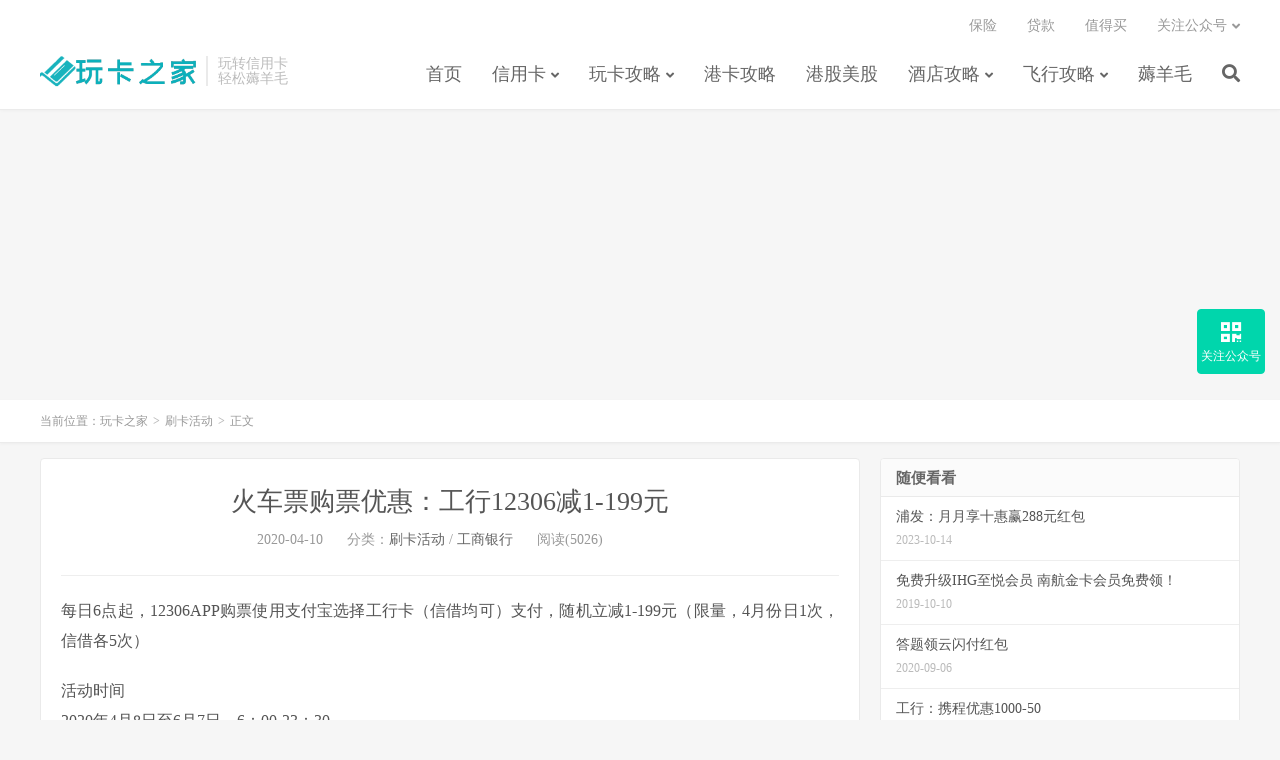

--- FILE ---
content_type: text/html; charset=UTF-8
request_url: https://www.wanka5.com/1552.html
body_size: 8895
content:
<!DOCTYPE HTML>
<html lang="zh-CN">
<head>
<meta charset="UTF-8">
<link rel="dns-prefetch" href="//apps.bdimg.com">
<meta http-equiv="X-UA-Compatible" content="IE=edge">
<meta name="viewport" content="width=device-width, initial-scale=1.0, user-scalable=0, minimum-scale=1.0, maximum-scale=1.0">
<meta name="apple-mobile-web-app-title" content="玩卡之家">
<meta http-equiv="Cache-Control" content="no-siteapp">
<title>火车票购票优惠：工行12306减1-199元-玩卡之家</title>
<meta name='robots' content='max-image-preview:large' />
<link rel='dns-prefetch' href='//apps.bdimg.com' />
<link rel='stylesheet' id='content-hiding-css-css' href='https://www.wanka5.com/wp-content/plugins/content-hiding/css/content-hiding.min.css?ver=0.0.2' type='text/css' media='all' />
<link rel='stylesheet' id='classic-theme-styles-css' href='https://www.wanka5.com/wp-includes/css/classic-themes.min.css?ver=1' type='text/css' media='all' />
<style id='global-styles-inline-css' type='text/css'>
body{--wp--preset--color--black: #000000;--wp--preset--color--cyan-bluish-gray: #abb8c3;--wp--preset--color--white: #ffffff;--wp--preset--color--pale-pink: #f78da7;--wp--preset--color--vivid-red: #cf2e2e;--wp--preset--color--luminous-vivid-orange: #ff6900;--wp--preset--color--luminous-vivid-amber: #fcb900;--wp--preset--color--light-green-cyan: #7bdcb5;--wp--preset--color--vivid-green-cyan: #00d084;--wp--preset--color--pale-cyan-blue: #8ed1fc;--wp--preset--color--vivid-cyan-blue: #0693e3;--wp--preset--color--vivid-purple: #9b51e0;--wp--preset--gradient--vivid-cyan-blue-to-vivid-purple: linear-gradient(135deg,rgba(6,147,227,1) 0%,rgb(155,81,224) 100%);--wp--preset--gradient--light-green-cyan-to-vivid-green-cyan: linear-gradient(135deg,rgb(122,220,180) 0%,rgb(0,208,130) 100%);--wp--preset--gradient--luminous-vivid-amber-to-luminous-vivid-orange: linear-gradient(135deg,rgba(252,185,0,1) 0%,rgba(255,105,0,1) 100%);--wp--preset--gradient--luminous-vivid-orange-to-vivid-red: linear-gradient(135deg,rgba(255,105,0,1) 0%,rgb(207,46,46) 100%);--wp--preset--gradient--very-light-gray-to-cyan-bluish-gray: linear-gradient(135deg,rgb(238,238,238) 0%,rgb(169,184,195) 100%);--wp--preset--gradient--cool-to-warm-spectrum: linear-gradient(135deg,rgb(74,234,220) 0%,rgb(151,120,209) 20%,rgb(207,42,186) 40%,rgb(238,44,130) 60%,rgb(251,105,98) 80%,rgb(254,248,76) 100%);--wp--preset--gradient--blush-light-purple: linear-gradient(135deg,rgb(255,206,236) 0%,rgb(152,150,240) 100%);--wp--preset--gradient--blush-bordeaux: linear-gradient(135deg,rgb(254,205,165) 0%,rgb(254,45,45) 50%,rgb(107,0,62) 100%);--wp--preset--gradient--luminous-dusk: linear-gradient(135deg,rgb(255,203,112) 0%,rgb(199,81,192) 50%,rgb(65,88,208) 100%);--wp--preset--gradient--pale-ocean: linear-gradient(135deg,rgb(255,245,203) 0%,rgb(182,227,212) 50%,rgb(51,167,181) 100%);--wp--preset--gradient--electric-grass: linear-gradient(135deg,rgb(202,248,128) 0%,rgb(113,206,126) 100%);--wp--preset--gradient--midnight: linear-gradient(135deg,rgb(2,3,129) 0%,rgb(40,116,252) 100%);--wp--preset--duotone--dark-grayscale: url('#wp-duotone-dark-grayscale');--wp--preset--duotone--grayscale: url('#wp-duotone-grayscale');--wp--preset--duotone--purple-yellow: url('#wp-duotone-purple-yellow');--wp--preset--duotone--blue-red: url('#wp-duotone-blue-red');--wp--preset--duotone--midnight: url('#wp-duotone-midnight');--wp--preset--duotone--magenta-yellow: url('#wp-duotone-magenta-yellow');--wp--preset--duotone--purple-green: url('#wp-duotone-purple-green');--wp--preset--duotone--blue-orange: url('#wp-duotone-blue-orange');--wp--preset--font-size--small: 13px;--wp--preset--font-size--medium: 20px;--wp--preset--font-size--large: 36px;--wp--preset--font-size--x-large: 42px;--wp--preset--spacing--20: 0.44rem;--wp--preset--spacing--30: 0.67rem;--wp--preset--spacing--40: 1rem;--wp--preset--spacing--50: 1.5rem;--wp--preset--spacing--60: 2.25rem;--wp--preset--spacing--70: 3.38rem;--wp--preset--spacing--80: 5.06rem;}:where(.is-layout-flex){gap: 0.5em;}body .is-layout-flow > .alignleft{float: left;margin-inline-start: 0;margin-inline-end: 2em;}body .is-layout-flow > .alignright{float: right;margin-inline-start: 2em;margin-inline-end: 0;}body .is-layout-flow > .aligncenter{margin-left: auto !important;margin-right: auto !important;}body .is-layout-constrained > .alignleft{float: left;margin-inline-start: 0;margin-inline-end: 2em;}body .is-layout-constrained > .alignright{float: right;margin-inline-start: 2em;margin-inline-end: 0;}body .is-layout-constrained > .aligncenter{margin-left: auto !important;margin-right: auto !important;}body .is-layout-constrained > :where(:not(.alignleft):not(.alignright):not(.alignfull)){max-width: var(--wp--style--global--content-size);margin-left: auto !important;margin-right: auto !important;}body .is-layout-constrained > .alignwide{max-width: var(--wp--style--global--wide-size);}body .is-layout-flex{display: flex;}body .is-layout-flex{flex-wrap: wrap;align-items: center;}body .is-layout-flex > *{margin: 0;}:where(.wp-block-columns.is-layout-flex){gap: 2em;}.has-black-color{color: var(--wp--preset--color--black) !important;}.has-cyan-bluish-gray-color{color: var(--wp--preset--color--cyan-bluish-gray) !important;}.has-white-color{color: var(--wp--preset--color--white) !important;}.has-pale-pink-color{color: var(--wp--preset--color--pale-pink) !important;}.has-vivid-red-color{color: var(--wp--preset--color--vivid-red) !important;}.has-luminous-vivid-orange-color{color: var(--wp--preset--color--luminous-vivid-orange) !important;}.has-luminous-vivid-amber-color{color: var(--wp--preset--color--luminous-vivid-amber) !important;}.has-light-green-cyan-color{color: var(--wp--preset--color--light-green-cyan) !important;}.has-vivid-green-cyan-color{color: var(--wp--preset--color--vivid-green-cyan) !important;}.has-pale-cyan-blue-color{color: var(--wp--preset--color--pale-cyan-blue) !important;}.has-vivid-cyan-blue-color{color: var(--wp--preset--color--vivid-cyan-blue) !important;}.has-vivid-purple-color{color: var(--wp--preset--color--vivid-purple) !important;}.has-black-background-color{background-color: var(--wp--preset--color--black) !important;}.has-cyan-bluish-gray-background-color{background-color: var(--wp--preset--color--cyan-bluish-gray) !important;}.has-white-background-color{background-color: var(--wp--preset--color--white) !important;}.has-pale-pink-background-color{background-color: var(--wp--preset--color--pale-pink) !important;}.has-vivid-red-background-color{background-color: var(--wp--preset--color--vivid-red) !important;}.has-luminous-vivid-orange-background-color{background-color: var(--wp--preset--color--luminous-vivid-orange) !important;}.has-luminous-vivid-amber-background-color{background-color: var(--wp--preset--color--luminous-vivid-amber) !important;}.has-light-green-cyan-background-color{background-color: var(--wp--preset--color--light-green-cyan) !important;}.has-vivid-green-cyan-background-color{background-color: var(--wp--preset--color--vivid-green-cyan) !important;}.has-pale-cyan-blue-background-color{background-color: var(--wp--preset--color--pale-cyan-blue) !important;}.has-vivid-cyan-blue-background-color{background-color: var(--wp--preset--color--vivid-cyan-blue) !important;}.has-vivid-purple-background-color{background-color: var(--wp--preset--color--vivid-purple) !important;}.has-black-border-color{border-color: var(--wp--preset--color--black) !important;}.has-cyan-bluish-gray-border-color{border-color: var(--wp--preset--color--cyan-bluish-gray) !important;}.has-white-border-color{border-color: var(--wp--preset--color--white) !important;}.has-pale-pink-border-color{border-color: var(--wp--preset--color--pale-pink) !important;}.has-vivid-red-border-color{border-color: var(--wp--preset--color--vivid-red) !important;}.has-luminous-vivid-orange-border-color{border-color: var(--wp--preset--color--luminous-vivid-orange) !important;}.has-luminous-vivid-amber-border-color{border-color: var(--wp--preset--color--luminous-vivid-amber) !important;}.has-light-green-cyan-border-color{border-color: var(--wp--preset--color--light-green-cyan) !important;}.has-vivid-green-cyan-border-color{border-color: var(--wp--preset--color--vivid-green-cyan) !important;}.has-pale-cyan-blue-border-color{border-color: var(--wp--preset--color--pale-cyan-blue) !important;}.has-vivid-cyan-blue-border-color{border-color: var(--wp--preset--color--vivid-cyan-blue) !important;}.has-vivid-purple-border-color{border-color: var(--wp--preset--color--vivid-purple) !important;}.has-vivid-cyan-blue-to-vivid-purple-gradient-background{background: var(--wp--preset--gradient--vivid-cyan-blue-to-vivid-purple) !important;}.has-light-green-cyan-to-vivid-green-cyan-gradient-background{background: var(--wp--preset--gradient--light-green-cyan-to-vivid-green-cyan) !important;}.has-luminous-vivid-amber-to-luminous-vivid-orange-gradient-background{background: var(--wp--preset--gradient--luminous-vivid-amber-to-luminous-vivid-orange) !important;}.has-luminous-vivid-orange-to-vivid-red-gradient-background{background: var(--wp--preset--gradient--luminous-vivid-orange-to-vivid-red) !important;}.has-very-light-gray-to-cyan-bluish-gray-gradient-background{background: var(--wp--preset--gradient--very-light-gray-to-cyan-bluish-gray) !important;}.has-cool-to-warm-spectrum-gradient-background{background: var(--wp--preset--gradient--cool-to-warm-spectrum) !important;}.has-blush-light-purple-gradient-background{background: var(--wp--preset--gradient--blush-light-purple) !important;}.has-blush-bordeaux-gradient-background{background: var(--wp--preset--gradient--blush-bordeaux) !important;}.has-luminous-dusk-gradient-background{background: var(--wp--preset--gradient--luminous-dusk) !important;}.has-pale-ocean-gradient-background{background: var(--wp--preset--gradient--pale-ocean) !important;}.has-electric-grass-gradient-background{background: var(--wp--preset--gradient--electric-grass) !important;}.has-midnight-gradient-background{background: var(--wp--preset--gradient--midnight) !important;}.has-small-font-size{font-size: var(--wp--preset--font-size--small) !important;}.has-medium-font-size{font-size: var(--wp--preset--font-size--medium) !important;}.has-large-font-size{font-size: var(--wp--preset--font-size--large) !important;}.has-x-large-font-size{font-size: var(--wp--preset--font-size--x-large) !important;}
.wp-block-navigation a:where(:not(.wp-element-button)){color: inherit;}
:where(.wp-block-columns.is-layout-flex){gap: 2em;}
.wp-block-pullquote{font-size: 1.5em;line-height: 1.6;}
</style>
<link rel='stylesheet' id='_bootstrap-css' href='https://www.wanka5.com/wp-content/themes/gaodux/css/bootstrap.min.css?ver=7.3' type='text/css' media='all' />
<link rel='stylesheet' id='_fontawesome-css' href='https://www.wanka5.com/wp-content/themes/gaodux/css/font-awesome.min.css?ver=7.3' type='text/css' media='all' />
<link rel='stylesheet' id='_main-css' href='https://www.wanka5.com/wp-content/themes/gaodux/css/main.css?ver=7.3' type='text/css' media='all' />
<link rel="https://api.w.org/" href="https://www.wanka5.com/wp-json/" /><link rel="alternate" type="application/json" href="https://www.wanka5.com/wp-json/wp/v2/posts/1552" /><link rel="canonical" href="https://www.wanka5.com/1552.html" />
<link rel="alternate" type="application/json+oembed" href="https://www.wanka5.com/wp-json/oembed/1.0/embed?url=https%3A%2F%2Fwww.wanka5.com%2F1552.html" />
<link rel="alternate" type="text/xml+oembed" href="https://www.wanka5.com/wp-json/oembed/1.0/embed?url=https%3A%2F%2Fwww.wanka5.com%2F1552.html&#038;format=xml" />
<meta name="keywords" content="刷卡活动,工商银行,购票优惠,刷卡活动,工商银行">
<meta name="description" content="每日6点起，12306APP购票使用支付宝选择工行卡（信借均可）支付，随机立减1-199元（限量，4月份日1次，信借各5次）  活动时间 2020年4月8日至6月7日，6：00-23：30。  活动内容 活动时间内，用户在12306APP购买火车票或候补购票，选择“支付宝支付”付款，通过支付宝绑定的工行储蓄卡或者信用卡">
<style>a:hover, .site-navbar li:hover > a, .site-navbar li.active a:hover, .site-navbar a:hover, .search-on .site-navbar li.navto-search a, .topbar a:hover, .site-nav li.current-menu-item > a, .site-nav li.current-menu-parent > a, .site-search-form a:hover, .branding-primary .btn:hover, .title .more a:hover, .excerpt h2 a:hover, .excerpt .meta a:hover, .excerpt-minic h2 a:hover, .excerpt-minic .meta a:hover, .article-content .wp-caption:hover .wp-caption-text, .article-content a, .article-nav a:hover, .relates a:hover, .widget_links li a:hover, .widget_categories li a:hover, .widget_ui_comments strong, .widget_ui_posts li a:hover .text, .widget_ui_posts .nopic .text:hover , .widget_meta ul a:hover, .tagcloud a:hover, .textwidget a, .textwidget a:hover, .sign h3, #navs .item li a, .url, .url:hover, .excerpt h2 a:hover span, .widget_ui_posts a:hover .text span, .widget-navcontent .item-01 li a:hover span, .excerpt-minic h2 a:hover span, .relates a:hover span,.fixnav > li.current-menu-item > a, .fixnav > li.current_page_item > a, .post-copyright-custom a,.rollbar a{color: #00D6AC;}.btn-primary, .label-primary, .branding-primary, .post-copyright:hover, .article-tags a, .pagination ul > .active > a, .pagination ul > .active > span, .pagenav .current, .widget_ui_tags .items a:hover, .sign .close-link, .pagemenu li.active a, .pageheader, .resetpasssteps li.active, #navs h2, #navs nav, .btn-primary:hover, .btn-primary:focus, .btn-primary:active, .btn-primary.active, .open > .dropdown-toggle.btn-primary, .tag-clouds a:hover,.rollbar li:first-child a,.rollbar a:hover{background-color: #00D6AC;}.btn-primary, .search-input:focus, #bdcs .bdcs-search-form-input:focus, #submit, .plinks ul li a:hover,.btn-primary:hover, .btn-primary:focus, .btn-primary:active, .btn-primary.active, .open > .dropdown-toggle.btn-primary,.rollbar a{border-color: #00D6AC;}.search-btn, .label-primary, #bdcs .bdcs-search-form-submit, #submit, .excerpt .cat{background-color: #00D6AC;}.excerpt .cat i{border-left-color:#00D6AC;}@media (max-width: 720px) {.site-navbar li.active a, .site-navbar li.active a:hover, .m-nav-show .m-icon-nav{color: #00D6AC;}}@media (max-width: 480px) {.pagination ul > li.next-page a{background-color:#00D6AC;}}.post-actions .action.action-like,.pagemenu li.current-menu-item > a{background-color: #00D6AC;}.catleader h1{border-left-color: #00D6AC;}.loop-product-filters ul .current-cat>a{color: #00D6AC;}</style><link rel="shortcut icon" href="https://www.wanka5.com/favicon.ico">
<!--[if lt IE 9]><script src="https://www.wanka5.com/wp-content/themes/gaodux/js/libs/html5.min.js"></script><![endif]-->
</head>
<body class="post-template-default single single-post postid-1552 single-format-standard m-excerpt-cat site-layout-2 text-justify-on m-sidebar thumb-radius">
<header class="header">
	<div class="container">
		<div class="logo"><a href="https://www.wanka5.com" title="玩卡之家-信用卡之家"><img src="https://www.wanka5.com/wp-content/themes/gaodux/img/logo.png" alt="玩卡之家-信用卡之家">玩卡之家</a></div>		<div class="brand">玩转信用卡<br>轻松薅羊毛</div>		<ul class="site-nav site-navbar">
			<li id="menu-item-10" class="menu-item menu-item-type-custom menu-item-object-custom menu-item-home menu-item-10"><a href="https://www.wanka5.com">首页</a></li>
<li id="menu-item-9" class="menu-item menu-item-type-taxonomy menu-item-object-category current-post-ancestor menu-item-has-children menu-item-9"><a href="https://www.wanka5.com/card">信用卡</a>
<ul class="sub-menu">
	<li id="menu-item-20" class="menu-item menu-item-type-taxonomy menu-item-object-category current-post-ancestor current-menu-parent current-post-parent menu-item-20"><a href="https://www.wanka5.com/card/%e5%b7%a5%e5%95%86%e9%93%b6%e8%a1%8c">工商银行</a></li>
	<li id="menu-item-14" class="menu-item menu-item-type-taxonomy menu-item-object-category menu-item-14"><a href="https://www.wanka5.com/card/boc">中国银行</a></li>
	<li id="menu-item-16" class="menu-item menu-item-type-taxonomy menu-item-object-category menu-item-16"><a href="https://www.wanka5.com/card/abc">农业银行</a></li>
	<li id="menu-item-15" class="menu-item menu-item-type-taxonomy menu-item-object-category menu-item-15"><a href="https://www.wanka5.com/card/bocc">交通银行</a></li>
	<li id="menu-item-17" class="menu-item menu-item-type-taxonomy menu-item-object-category menu-item-17"><a href="https://www.wanka5.com/card/cmb">招商银行</a></li>
	<li id="menu-item-19" class="menu-item menu-item-type-taxonomy menu-item-object-category menu-item-19"><a href="https://www.wanka5.com/card/%e4%b8%ad%e4%bf%a1%e9%93%b6%e8%a1%8c">中信银行</a></li>
	<li id="menu-item-22" class="menu-item menu-item-type-taxonomy menu-item-object-category menu-item-22"><a href="https://www.wanka5.com/card/%e5%b9%bf%e5%8f%91%e9%93%b6%e8%a1%8c">广发银行</a></li>
	<li id="menu-item-23" class="menu-item menu-item-type-taxonomy menu-item-object-category menu-item-23"><a href="https://www.wanka5.com/card/%e6%b5%a6%e5%8f%91%e9%93%b6%e8%a1%8c">浦发银行</a></li>
	<li id="menu-item-21" class="menu-item menu-item-type-taxonomy menu-item-object-category menu-item-21"><a href="https://www.wanka5.com/card/%e5%b9%b3%e5%ae%89%e9%93%b6%e8%a1%8c">平安银行</a></li>
</ul>
</li>
<li id="menu-item-7" class="menu-item menu-item-type-taxonomy menu-item-object-category menu-item-has-children menu-item-7"><a href="https://www.wanka5.com/wanka">玩卡攻略</a>
<ul class="sub-menu">
	<li id="menu-item-11" class="menu-item menu-item-type-taxonomy menu-item-object-category current-post-ancestor current-menu-parent current-post-parent menu-item-11"><a href="https://www.wanka5.com/pay">刷卡活动</a></li>
	<li id="menu-item-12" class="menu-item menu-item-type-taxonomy menu-item-object-category menu-item-12"><a href="https://www.wanka5.com/wanka/tie">养卡提额</a></li>
	<li id="menu-item-36" class="menu-item menu-item-type-taxonomy menu-item-object-category menu-item-36"><a href="https://www.wanka5.com/wanka/%e7%94%a8%e5%8d%a1%e7%9f%a5%e8%af%86">用卡知识</a></li>
	<li id="menu-item-13" class="menu-item menu-item-type-taxonomy menu-item-object-category menu-item-13"><a href="https://www.wanka5.com/wanka/gaoduanka">高端卡</a></li>
</ul>
</li>
<li id="menu-item-3220" class="menu-item menu-item-type-taxonomy menu-item-object-category menu-item-3220"><a href="https://www.wanka5.com/%e6%b8%af%e5%8d%a1%e6%94%bb%e7%95%a5">港卡攻略</a></li>
<li id="menu-item-3246" class="menu-item menu-item-type-taxonomy menu-item-object-category menu-item-3246"><a href="https://www.wanka5.com/ganggu">港股美股</a></li>
<li id="menu-item-24" class="menu-item menu-item-type-taxonomy menu-item-object-category menu-item-has-children menu-item-24"><a href="https://www.wanka5.com/jiudian">酒店攻略</a>
<ul class="sub-menu">
	<li id="menu-item-25" class="menu-item menu-item-type-taxonomy menu-item-object-category menu-item-25"><a href="https://www.wanka5.com/jiudian/wanhao">万豪礼赏</a></li>
	<li id="menu-item-27" class="menu-item menu-item-type-taxonomy menu-item-object-category menu-item-27"><a href="https://www.wanka5.com/jiudian/xidawu">喜达屋</a></li>
	<li id="menu-item-28" class="menu-item menu-item-type-taxonomy menu-item-object-category menu-item-28"><a href="https://www.wanka5.com/jiudian/xierdun">希尔顿</a></li>
	<li id="menu-item-26" class="menu-item menu-item-type-taxonomy menu-item-object-category menu-item-26"><a href="https://www.wanka5.com/jiudian/kaiyue">凯悦</a></li>
	<li id="menu-item-29" class="menu-item menu-item-type-taxonomy menu-item-object-category menu-item-29"><a href="https://www.wanka5.com/jiudian/zhouji">洲际</a></li>
</ul>
</li>
<li id="menu-item-30" class="menu-item menu-item-type-taxonomy menu-item-object-category menu-item-has-children menu-item-30"><a href="https://www.wanka5.com/feixing">飞行攻略</a>
<ul class="sub-menu">
	<li id="menu-item-31" class="menu-item menu-item-type-taxonomy menu-item-object-category menu-item-31"><a href="https://www.wanka5.com/feixing/hangkongyouhui">航空特惠</a></li>
	<li id="menu-item-35" class="menu-item menu-item-type-taxonomy menu-item-object-category menu-item-35"><a href="https://www.wanka5.com/feixing/licheng">里程兑换</a></li>
</ul>
</li>
<li id="menu-item-8" class="menu-item menu-item-type-taxonomy menu-item-object-category menu-item-8"><a href="https://www.wanka5.com/haoyangmao">薅羊毛</a></li>
							<li class="navto-search"><a href="javascript:;" class="search-show active"><i class="fa fa-search"></i></a></li>
					</ul>
				<div class="topbar">
			<ul class="site-nav topmenu">
				<li id="menu-item-3222" class="menu-item menu-item-type-taxonomy menu-item-object-category menu-item-3222"><a href="https://www.wanka5.com/baoxian">保险</a></li>
<li id="menu-item-3223" class="menu-item menu-item-type-taxonomy menu-item-object-category menu-item-3223"><a href="https://www.wanka5.com/daikuan">贷款</a></li>
<li id="menu-item-3224" class="menu-item menu-item-type-taxonomy menu-item-object-category menu-item-3224"><a href="https://www.wanka5.com/youhui">值得买</a></li>
								<li class="menusns menu-item-has-children">
					<a href="javascript:;">关注公众号</a>
					<ul class="sub-menu">
						<li><a class="sns-wechat" href="javascript:;" title="点此扫码关注" data-src="https://www.wanka5.com/wp-content/uploads/2022/11/1668439771-gzhgz.webp">点此扫码关注</a></li>											</ul>
				</li>
							</ul>
					</div>
							<i class="fa fa-bars m-icon-nav"></i>
					</div>
</header>
<div class="site-search">
	<div class="container">
		<form method="get" class="site-search-form" action="https://www.wanka5.com/" ><input class="search-input" name="s" type="text" placeholder="输入关键字" value="" required="required"><button class="search-btn" type="submit"><i class="fa fa-search"></i></button></form>	</div>
</div>
	<div class="breadcrumbs">
		<div class="container">当前位置：<a href="https://www.wanka5.com">玩卡之家</a> <small>></small> <a href="https://www.wanka5.com/pay">刷卡活动</a> <small>></small> 正文</div>
	</div>
<section class="container">
	<div class="content-wrap">
	<div class="content">
				<header class="article-header">
			<h1 class="article-title"><a href="https://www.wanka5.com/1552.html">火车票购票优惠：工行12306减1-199元</a></h1>
			<div class="article-meta">
				<span class="item">2020-04-10</span>
												<span class="item">分类：<a href="https://www.wanka5.com/pay" rel="category tag">刷卡活动</a> / <a href="https://www.wanka5.com/card/%e5%b7%a5%e5%95%86%e9%93%b6%e8%a1%8c" rel="category tag">工商银行</a></span>
				<span class="item post-views">阅读(5026)</span>								<span class="item"></span>
			</div>
		</header>
		<article class="article-content">
									<p>每日6点起，12306APP购票使用支付宝选择工行卡（信借均可）支付，随机立减1-199元（限量，4月份日1次，信借各5次）</p>
<p>活动时间<br />
2020年4月8日至6月7日，6：00-23：30。</p>
<p>活动内容<br />
活动时间内，用户在12306APP购买火车票或候补购票，选择“支付宝支付”付款，通过支付宝绑定的工行储蓄卡或者信用卡支付票款，享受1至199元随机立减优惠。每个活动日优惠名额有限，先到先得。第一期活动期间（2020年4月8日至4月30日，23天）内，每个客户储蓄卡、信用卡各限享5次，且同一客户每天最多可各享一次；第二期活动期间（2020年5月1日至6月7日，38天）内，每个客户储蓄卡、信用卡各限享4次，且同一客户每天最多可各享一次。</p>
<p>其他说明<br />
1.同一银行卡卡号、身份证号、支付宝账户、手机号以及同一终端设备，满足其中任意条件都视为同一用户。本次活动限卡片状态正常的工行信用卡、储蓄卡持卡人参与。如若支付宝收银台未显示立减信息，则视为本活动日优惠名额已用完或客户优惠次数用尽。</p>
<p>2.订单交易规则以12306 APP规则为准，如享受优惠的交易发生退款或出票失败，仅退还用户实际支付的金额（不包含折扣优惠金额），已享优惠资格不再补偿。</p>
<p>3.此优惠可与12306同期其他活动同时参与，可以与支付宝账户优惠叠加使用，最终优惠金额以账单页面展示为主。活动仅限主动付款订单生效，其他免密被动支付、他人代付的订单及支付宝余额支付功能关闭不可参加。订单支付仅指支付成功的交易，交易失败、未付款、退款交易无法参与。</p>
					</article>
				<div class="orbui-post-footer"><b>AD：</b><strong>【必备】</strong><a target="_blank" href="https://www.wanka5.com/3034.html">0.38费率微信支付宝收款码办理</a></div>		            <div class="post-actions">
            	            	<a href="javascript:;" class="action action-rewards" data-event="rewards"><i class="fa fa-jpy"></i> 打赏</a>            	            </div>
        		<div class="post-copyright">未经允许不得转载：<a href="https://www.wanka5.com">玩卡之家</a> &raquo; <a href="https://www.wanka5.com/1552.html">火车票购票优惠：工行12306减1-199元</a></div>		
					<div class="action-share"></div>
		
		<div class="article-tags">标签：<a href="https://www.wanka5.com/tag/%e5%88%b7%e5%8d%a1%e6%b4%bb%e5%8a%a8" rel="tag">刷卡活动</a><a href="https://www.wanka5.com/tag/%e5%b7%a5%e5%95%86%e9%93%b6%e8%a1%8c" rel="tag">工商银行</a><a href="https://www.wanka5.com/tag/%e8%b4%ad%e7%a5%a8%e4%bc%98%e6%83%a0" rel="tag">购票优惠</a></div>
		
		
		            <nav class="article-nav">
                <span class="article-nav-prev">上一篇<br><a href="https://www.wanka5.com/1549.html" rel="prev">民生信用卡：多点/京东到家60-20</a></span>
                <span class="article-nav-next">下一篇<br><a href="https://www.wanka5.com/1553.html" rel="next">兴业信用卡：线上支付笔笔抽积分</a></span>
            </nav>
        
				<div class="relates relates-textcol2"><div class="title"><h3>相关推荐</h3></div><ul><li><a href="https://www.wanka5.com/2727.html">农业：4月刷卡活动 浓情相伴天天返现</a></li><li><a href="https://www.wanka5.com/1782.html">【兴业】云闪付好礼双响炮（第二期）</a></li><li><a href="https://www.wanka5.com/1689.html">浦发周周刷：周周有惊喜最高500元返现</a></li><li><a href="https://www.wanka5.com/1685.html">银联FUN圈联盟：数十万份礼品+笔笔返现！</a></li><li><a href="https://www.wanka5.com/1678.html">工行信用卡：美团优惠最高立减99元</a></li><li><a href="https://www.wanka5.com/1624.html">工行生活日50-25</a></li><li><a href="https://www.wanka5.com/1595.html">工商信用卡呷哺呷哺80-38</a></li><li><a href="https://www.wanka5.com/1588.html">民生信用卡瓜分150万还款金+上亿积分</a></li></ul></div>					</div>
	</div>
	<div class="sidebar">
<div class="widget widget_ui_posts"><h3>随便看看</h3><ul class="nopic"><li><a target="_blank" href="https://www.wanka5.com/2938.html"><span class="text">浦发：月月享十惠赢288元红包</span><span class="muted">2023-10-14</span></a></li><li><a target="_blank" href="https://www.wanka5.com/1003.html"><span class="text">免费升级IHG至悦会员 南航金卡会员免费领！</span><span class="muted">2019-10-10</span></a></li><li class="noimg"><a target="_blank" href="https://www.wanka5.com/1705.html"><span class="text">答题领云闪付红包</span><span class="muted">2020-09-06</span></a></li><li><a target="_blank" href="https://www.wanka5.com/2765.html"><span class="text">工行：携程优惠1000-50</span><span class="muted">2023-04-24</span></a></li><li class="noimg"><a target="_blank" href="https://www.wanka5.com/2243.html"><span class="text">刚毕业能申请信用卡吗-什么信用卡好申请</span><span class="muted">2022-11-14</span></a></li><li><a target="_blank" href="https://www.wanka5.com/1784.html"><span class="text">免费领60元话费</span><span class="muted">2020-11-12</span></a></li><li><a target="_blank" href="https://www.wanka5.com/3308.html"><span class="text">兴业寰宇人生汇款到香港汇丰全攻略</span><span class="muted">2025-05-03</span></a></li><li class="noimg"><a target="_blank" href="https://www.wanka5.com/3365.html"><span class="text">招行麦当劳66折优惠</span><span class="muted">2025-05-24</span></a></li></ul></div><div class="widget widget_block">
<div class="is-layout-flow wp-block-group"><div class="wp-block-group__inner-container"></div></div>
</div></div></section>


<footer class="footer">
	<div class="container">
							<div class="fcode">
				<script async src="https://pagead2.googlesyndication.com/pagead/js/adsbygoogle.js?client=ca-pub-8738535129680153"
     crossorigin="anonymous"></script>			</div>
				<p>&copy; 2010-2025 &nbsp; <a href="https://www.wanka5.com">玩卡之家</a> &nbsp; <a href="https://wanka5.com/sitemap.xml">网站地图</a>
</p>
		<script>
var _hmt = _hmt || [];
(function() {
  var hm = document.createElement("script");
  hm.src = "https://hm.baidu.com/hm.js?2266841170f924b2deeb9fb62220c9c9";
  var s = document.getElementsByTagName("script")[0]; 
  s.parentNode.insertBefore(hm, s);
})();
</script>
	</div>
</footer>

	<div class="rewards-popover-mask" data-event="rewards-close"></div>
	<div class="rewards-popover">
		<h3>如果觉得文章对你有帮助就打赏一下文章作者</h3>
		<h5>吹灭读书灯，满身都是月</h5>
						<div class="rewards-popover-item">
			<h4>微信扫一扫打赏</h4>
			<img src="https://www.wanka5.com/wp-content/uploads/2022/11/1669602187-1668413516-zanshang.webp.webp">
		</div>
				<span class="rewards-popover-close" data-event="rewards-close"><i class="fa fa-close"></i></span>
	</div>

<div class="rollbar rollbar-rm"><ul><li class="rollbar-qrcode"><a href="javascript:;"><i class="fa fa-qrcode"></i><span>关注公众号</span></a><span class="rollbar-qrcode-wrap">小微说卡<br><span data-id="小微说卡" class="copy-wechat-number">复制微信号</span><img src="https://www.wanka5.com/wp-content/uploads/2022/11/1669521373-gzh.webp-e1669555598903.webp"></span></li><li class="rollbar-totop"><a href="javascript:(TBUI.scrollTo());"><i class="fa fa-angle-up"></i><span>回顶部</span></a></li></ul></div>
<script>window.TBUI={"www":"https:\/\/www.wanka5.com","uri":"https:\/\/www.wanka5.com\/wp-content\/themes\/gaodux","ver":"7.3","roll":"1 2","ajaxpager":"0","fullimage":"1","url_rp":"https:\/\/www.wanka5.com\/sample-page","captcha":0,"captcha_appid":"","captcha_comment":1}</script>
<script type='text/javascript' id='content-hiding-js-js-extra'>
/* <![CDATA[ */
var content_hiding_js_obj = {"ajax_url":"https:\/\/www.wanka5.com\/wp-admin\/admin-ajax.php","wechat_text":"\u9a8c\u8bc1\u7801"};
/* ]]> */
</script>
<script type='text/javascript' src='https://www.wanka5.com/wp-content/plugins/content-hiding/js/content-hiding.min.js?ver=0.0.2' id='content-hiding-js-js'></script>
<script type='text/javascript' src='//apps.bdimg.com/libs/jquery/1.9.1/jquery.min.js?ver=7.3' id='jquery-js'></script>
<script type='text/javascript' src='//apps.bdimg.com/libs/bootstrap/3.2.0/js/bootstrap.min.js?ver=7.3' id='bootstrap-js'></script>
<script type='text/javascript' src='https://www.wanka5.com/wp-content/themes/gaodux/js/loader.js?ver=7.3' id='_loader-js'></script>
</body>
</html>

--- FILE ---
content_type: text/html; charset=utf-8
request_url: https://www.google.com/recaptcha/api2/aframe
body_size: 269
content:
<!DOCTYPE HTML><html><head><meta http-equiv="content-type" content="text/html; charset=UTF-8"></head><body><script nonce="UfNHjADkC5Z1yppRvxO46A">/** Anti-fraud and anti-abuse applications only. See google.com/recaptcha */ try{var clients={'sodar':'https://pagead2.googlesyndication.com/pagead/sodar?'};window.addEventListener("message",function(a){try{if(a.source===window.parent){var b=JSON.parse(a.data);var c=clients[b['id']];if(c){var d=document.createElement('img');d.src=c+b['params']+'&rc='+(localStorage.getItem("rc::a")?sessionStorage.getItem("rc::b"):"");window.document.body.appendChild(d);sessionStorage.setItem("rc::e",parseInt(sessionStorage.getItem("rc::e")||0)+1);localStorage.setItem("rc::h",'1763999605297');}}}catch(b){}});window.parent.postMessage("_grecaptcha_ready", "*");}catch(b){}</script></body></html>